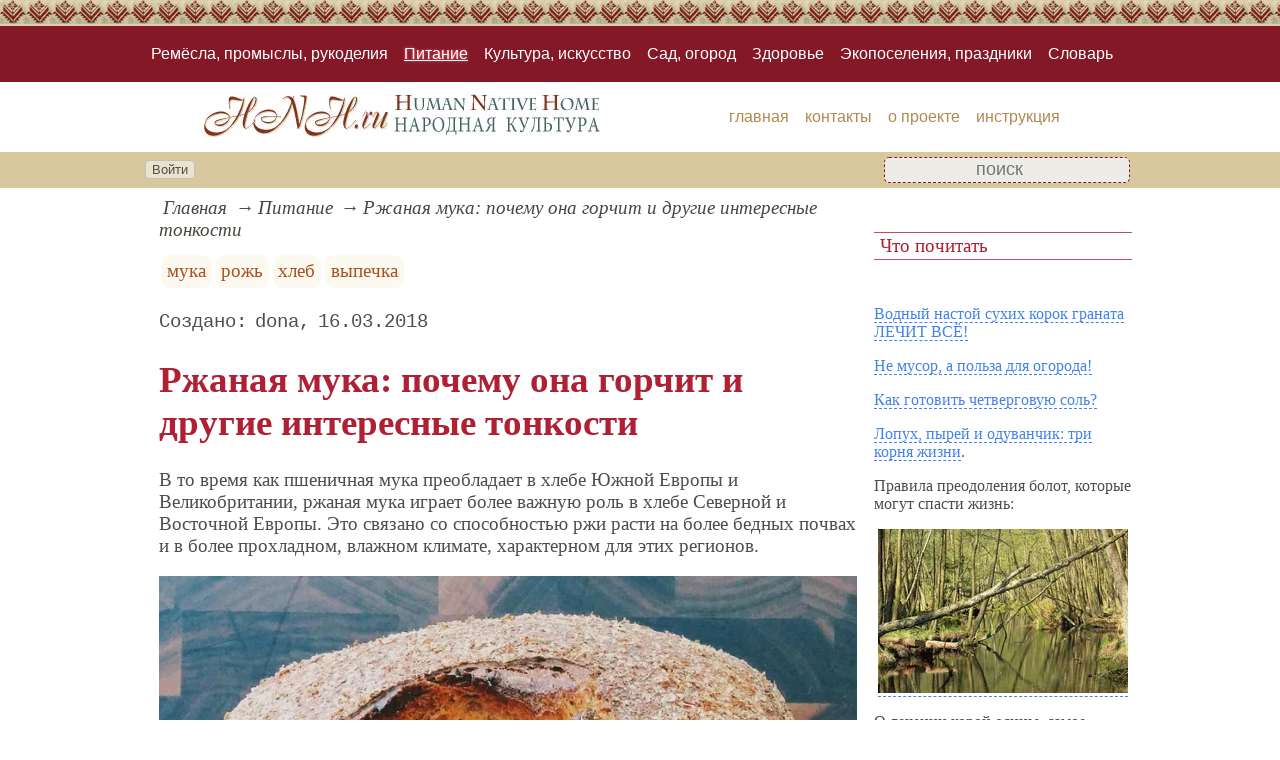

--- FILE ---
content_type: text/html; charset=utf-8
request_url: https://www.hnh.ru/food/Rye-why-it-is-bitter-and-other-interesting-nuances
body_size: 18462
content:
<!DOCTYPE html><html lang="ru"><head><title>Ржаная мука: почему она горчит и другие интересные тонкости</title><base href="/"><meta charSet="utf-8"><meta name="referrer" content="always"><meta name="viewport" content="width=device-width, initial-scale=1.0"><meta name="keywords" content="мука, рожь, хлеб, выпечка, цельная мука"><meta name="description" content="Химические различия в белках и ферментах, обнаруженных во ржи, представляют собой различия в поведении ржаной муки при смешивании с водой для приготовления теста, и эти различия влияют на использование этой муки для смешивания, брожения и выпечки. Когда в тесте больше ржи, чем пшеничной муки, оно ведёт себя иначе.Существует ряд различных видов ржаной продукции. Они варьируются в том, сколько ржи входит в состав. Они также отличаются тем, насколько мелко измельчена рожь."><link rel="canonical" href="https://www.hnh.ru/food/Rye-why-it-is-bitter-and-other-interesting-nuances"><link rel="shortcut icon" href="favicon.ico"><link rel="apple-touch-icon" href="/icons/apple-touch-icon-76x76.png" sizes="76x76"><link rel="apple-touch-icon" href="/icons/apple-touch-icon-152x152.png" sizes="152x152"><meta property="og:site_name" content="Народная культура - hnh.ru"><meta property="og:type" content="article"><meta property="og:title" content="Ржаная мука: почему она горчит и другие интересные тонкости"><meta property="og:description" content="Химические различия в белках и ферментах, обнаруженных во ржи, представляют собой различия в поведении ржаной муки при смешивании с водой для приготовления теста, и эти различия влияют на использование этой муки для смешивания, брожения и выпечки. Когда в тесте больше ржи, чем пшеничной муки, оно ведёт себя иначе.Существует ряд различных видов ржаной продукции. Они варьируются в том, сколько ржи входит в состав. Они также отличаются тем, насколько мелко измельчена рожь."><meta property="og:url" content="https://www.hnh.ru/food/Rye-why-it-is-bitter-and-other-interesting-nuances"><meta property="og:image" content="https://www.hnh.ru/file/0003/600/6654.jpg"><link rel="image_src" href="https://www.hnh.ru/file/0003/600/6654.jpg"><link rel="modulepreload" href="/site/app-ebe0acf7ef3e2ab1ed2a3ea7a010f606734f470425306b99632aa550e3429800.js"><script type="module" src="/site/app-ebe0acf7ef3e2ab1ed2a3ea7a010f606734f470425306b99632aa550e3429800.js"></script><style>.block-labels__container{margin:.5em 0;padding:0}.block-labels__item{display:inline-block;margin:.2em .1em;padding:.3em;background-color:#fbf9f0;border-radius:.5em}.bread-crumb__container{display:block}.bread-crumb__items{display:block;margin:.5em 0;padding:0;font-style:italic}.bread-crumb__item{display:inline;margin:0 .2em}.bread-crumb__item:not(:first-of-type):before{content:"→";display:inline;margin-right:.2em}.bread-crumb__item a{color:#49473f;text-decoration:none}.bread-crumb__item a:hover{text-decoration:underline}.block-published__container{font-family:"Courier New",Courier,monospace;overflow-y:hidden}.block-published__author{display:inline-block;margin:0 .4em}.block-published__author::after{display:inline-block;content:","}.block-published__created::before{display:inline-block;content:"Создано:"}.block-published__published::before{display:inline-block;content:"Переиздано: "}.block-published__modified::before{display:inline-block;content:"Последняя редакция: ";white-space:pre}.block-published__views{display:inline-block}.block-published__views::before{content:". Просмотров: " attr(data-count)}.block-published__views:not(.visible){display:none}.content-footer__container{border-radius:1em;padding:.8em .5em;clear:both;background-color:var(--content-footer)}.block-author__container{text-align:right;margin-left:1em;font-style:italic}.block-author__container time:after{display:inline-block;content:", ";white-space:pre}.notification-item__container{position:fixed;opacity:0;display:flex;align-items:center;border-radius:.3em;background-color:#f2f2f2;color:#444;font-family:"Merriweather Sans","HelveticaNeue","Helvetica Neue",Helvetica,Arial,sans-serif;overflow:hidden;animation:notification 2.5s linear;pointer-events:none;user-select:none}.notification-item__container.right{transform:translateX(-100%);white-space:nowrap}.notification-item__container.info{box-shadow:0 0 .3em #17a2b8}.notification-item__container.info .notification-item__icon::before{content:"i";background-color:#17a2b8}.notification-item__container.info .notification-item__text{border-left-color:#17a2b8}.notification-item__container.error{box-shadow:0 0 .3em #dc3545}.notification-item__container.error .notification-item__icon::before{content:"!";background-color:#dc3545}.notification-item__container.error .notification-item__text{border-left-color:#dc3545}.notification-item__icon{padding:.5em;color:white;background-color:white}.notification-item__icon::before{display:flex;width:1.5em;height:1.5em;border-radius:50%;align-items:center;justify-content:center}.notification-item__text{padding:.5em;border-left:1px solid;background-color:#f2f2f2;height:1.5em;display:flex;align-items:center}.notification-item__target{border-radius:.2em;overflow:hidden}.notification-item__target.info{box-shadow:0 0 .5em #17a2b8}.notification-item__target.error{box-shadow:0 0 .5em #dc3545}@keyframes notification{from{opacity:0}20%{opacity:1}80%{opacity:1}to{opacity:0}}.image-viewer__container{position:fixed;z-index:1;top:0;left:0;right:0;bottom:0;background-color:rgba(0,0,0,.7);text-align:center;user-select:none}.image-viewer__main{display:flex;justify-content:center;align-items:center;position:fixed;top:0;left:0;right:0;bottom:0;pointer-events:none;will-change:transform}.image-viewer__main img{max-width:100%;max-height:100%}.image-viewer__main.next-start{animation-name:next-start;animation-duration:.3s;animation-timing-function:ease-out}.image-viewer__main.next-end{animation-name:next-end;animation-duration:.3s;animation-timing-function:ease-in}.image-viewer__main.prev-start{animation-name:prev-start;animation-duration:.3s;animation-timing-function:ease-out}.image-viewer__main.prev-end{animation-name:prev-end;animation-duration:.3s;animation-timing-function:ease-in}.image-viewer__image{transition:opacity .5s ease 0s}.image-viewer__image.not-visible{opacity:0;visibility:hidden;position:absolute}.image-viewer__spinner{animation-name:spin;animation-duration:2s;animation-iteration-count:infinite;animation-timing-function:ease-in-out;pointer-events:none}.image-viewer__spinner svg{color:rgba(250,250,250,.3);width:4em}.image-viewer__title{padding:.5em;font-size:1.1em;box-sizing:border-box;background-color:rgba(0,0,0,.7);color:white;display:inline-block;position:fixed;bottom:0;left:0;right:0;max-height:3.5em;overflow-y:hidden;pointer-events:none;user-select:none;transition:opacity .5s ease 0s}.image-viewer__title a{color:aqua}.image-viewer__title p{margin:.3em 0;pointer-events:all}.image-viewer__icon{position:fixed;display:block;width:3em;height:3em;color:rgba(240,240,240,.5);cursor:pointer;border-radius:50%;background-color:rgba(50,50,50,.5);overflow:hidden;transition:color .5s ease 0s}.image-viewer__icon svg{pointer-events:none;max-width:100%;max-height:100%}.image-viewer__icon:hover{color:rgba(240,240,240,.9)}.image-viewer__icon-next{right:1em;top:45%}.image-viewer__icon-prev{left:1em;top:45%}.image-viewer__icon-close{right:1em;top:1em}.image-viewer__icon-link{left:1em;top:1em;outline:0 none;text-decoration:none}@keyframes spin{from{transform:rotate(0deg)}to{transform:rotate(360deg)}}@keyframes prev-start{to{transform:translateX(100vw)}}@keyframes prev-end{from{transform:translateX(-100vw)}to{transform:translateX(0)}}@keyframes next-start{to{transform:translateX(-100vw)}}@keyframes next-end{from{transform:translateX(100vw)}to{transform:translateX(0)}}.article-comments__container{clear:both;padding:0;margin-top:1em;margin-bottom:1.5em;border-radius:1em}.article-comments__item{word-wrap:break-word;background-color:#fbf9f0;display:block;padding:1em;border-radius:1em;border-left:1px solid #f3eed6;overflow-wrap:break-word}.article-comments__item:not(.reply){margin-top:1.5em}.article-comments__item.reply{margin:.5em 0 .5em 1em}@media (min-width:701px){.article-comments__item.reply{margin-left:2em}}.article-comments__footer{clear:both;display:flex;justify-content:space-between;align-items:center}.article-comments__reply-init{display:block;margin:.5em 0 .5em 1em}@media (min-width:701px){.article-comments__reply-init{margin-left:2em}}.article-comments__reply-submit{margin-top:.5em}.article-comments__answer{transition-duration:.3s;transition-property:opacity}.article-comments__answer button{border:0 none;cursor:pointer;background-color:transparent}.article-comments__answer:not(:hover){opacity:.1}.article-comments__like-block{float:right;cursor:pointer;font-size:1.1em;transition-duration:.5s;color:#f29c47}.article-comments__like-button{background-color:transparent;color:inherit;border:0 none;font-family:inherit;font-size:inherit;cursor:pointer;outline:currentcolor none 0}.article-comments__like-button:before{display:inline-block;content:"+ " attr(data-liked)}.article-comments__pages{clear:both;text-align:center;margin:1.5em 0;padding:0;font-size:1.1em;height:1.2em}.dyn-pages__container{clear:both;text-align:center;margin:1.5em 0;padding:0;font-size:1.1em;line-height:1.5em}.dyn-pages__space{display:inline-block;padding:0 .3em;margin:0 .3em}.dyn-pages__space::before{content:"…"}.dyn-pages__current{display:inline-block;padding:0 .3em;margin:0 .3em;border-radius:.2em;border:1px solid var(--label-link);font-size:.8em;color:var(--label-link);background-color:#fbf9f0;width:2.5em;text-align:center}.dyn-pages__item{display:inline-block;padding:0 .3em;margin:0 .3em;font-family:Arial,Helvetica,sans-serif;border-radius:.2em;background-color:rgba(102,178,255,.15);color:#1A2027;border:0 none;cursor:pointer;font-size:.8em;transition-duration:.3s;transition-property:color,background-color}.dyn-pages__item:hover{color:#fbf9f0;background-color:#66b2ff}.comment-form__container{margin-bottom:4em}.comment-form__text-area{display:flex}.comment-form__footer{display:flex;justify-content:space-between;align-items:baseline;margin-top:.5em}.comment-form__textarea{box-sizing:border-box;width:100%;height:3.7em;overflow:hidden;font-family:arial,sans-serif;font-size:1.4em;color:#333}.comment-form__input-name{box-sizing:border-box;font-size:1.1em;margin-bottom:.5em;width:14em;max-width:100%;border-radius:.3em;border:0 none;box-shadow:0 0 .4em silver;padding:.1em .2em}.comment-form__upload{position:relative}.comment-form__upload input[type=file]{position:absolute;left:0;top:0;width:100%;height:100%;opacity:0;cursor:pointer}.comment-form__upload-preview{margin-top:.5em}.emoji__panel{user-select:none;font-size:1.1em;display:flex;flex-wrap:wrap;margin-top:.2em;line-height:1.5em}@media (max-width: 600px){.emoji__panel{display:none}}.emoji__switcher{display:flex;flex-direction:column;user-select:none}@media (max-width: 600px){.emoji__switcher{display:none}}.emoji__case{display:inline-flex;justify-content:center;align-items:center;height:1.1em;font-size:.8em;padding:.1em .3em;cursor:pointer}.emoji__case.selected{background-color:gold;text-shadow:0 0 .1em sienna}.emoji__case:not(.selected){background-color:#f2f2f2;filter:grayscale(50%)}.emoji__case:hover{box-shadow:0 0 .2em inset black}.emoji__item{display:inline-block;margin:.1em;padding:0 .1em;cursor:pointer;border-radius:.2em;height:1.2em}.emoji__item:hover{box-shadow:0 0 .2em #1A2027}.read-also{border-radius:1em;margin:0;padding-top:.7em;padding-bottom:.7em;clear:both;border:1px solid var(--base-link)}.read-also a{color:var(--base-link);text-decoration:none}.read-also a:hover{text-decoration:underline}.read-also li{list-style:circle;padding:0;margin:.1em 0}.article-rating__container{display:flex;align-items:center;justify-content:space-around;flex-wrap:wrap;margin-top:.5em}.article-rating__items{display:flex;flex-wrap:wrap}.article-rating__item{cursor:pointer;height:60px;width:60px;display:flex;align-items:center;justify-content:center}.article-rating__item:hover img{object-position:right;pointer-events:none}.article-rating__item:not(:hover) img{object-position:left}.article-rating__item img{object-fit:cover}.form-login__container{position:fixed;top:0;left:0;right:0;bottom:0;display:flex;flex-direction:column;justify-content:center;align-items:center;background-color:rgba(0,0,0,.2)}.form-login__closer{position:fixed;top:0;right:.4em;font-size:4em;color:#eee;cursor:pointer;transition-duration:.3s;transition-property:color}.form-login__closer:before{display:block;content:"×"}.form-login__closer:hover{color:white}.form-login__field{position:relative;font-size:1.3em;margin:.3em}.form-login__input{padding:.3em;border-radius:.2em;border:0 none;width:15em;font-size:inherit;box-sizing:border-box}.form-login__input.enter{padding:.3em 2em .3em .3em}.form-login__enter{position:absolute;right:0;top:0;width:1.85em;height:1.85em;display:flex;justify-content:center;align-items:center;cursor:pointer;color:#888;transition-duration:.2s;transition-property:color}.form-login__enter:hover{color:#f28047}.form-login__enter svg{pointer-events:none;width:60%}.form-login__message{font-size:1.5em;color:white;text-shadow:0 0 .3em #555;pointer-events:none;user-select:none;background-color:rgba(0,0,0,.5);padding:0 .5em;border-radius:.3em;box-shadow:0 0 .5em black;margin-top:.5em}.overflow-hidden{overflow:hidden}.overflow-hidden body{border-right:17px solid #eee}html,body{height:100%;margin:0;padding:0;color:#4e4e4e;background-color:#fff}[data-link]{cursor:pointer}[data-link]:hover{text-decoration:underline}img{max-width:100%;height:auto}.left{text-align:left}.right{text-align:right}.center{text-align:center}.justify{text-align:justify}audio{width:100%;max-height:50px}video{max-width:100%;height:auto}sup,sub{font-size:.7em;line-height:1}a{transition-duration:.2s;transition-property:background-color,color,border-bottom-color,border-bottom-width}a.site-link{color:var(--site-link);cursor:pointer;font-family:inherit;text-decoration:none;border-bottom:1px dashed var(--site-link)}a.site-link:hover{color:var(--site-link-hover);text-decoration:none;border-bottom:1px solid}a.base-link{color:var(--base-link);cursor:pointer;font-family:inherit;text-decoration:none}a.base-link:hover{color:var(--site-link-hover)}a.label-link{color:var(--label-link);font-family:inherit;text-decoration:none}a.label-link:hover{color:var(--site-link)}a.ext-link{font-family:inherit;color:var(--site-link-hover);text-decoration:underline;transition-duration:.2s;transition-property:color,border-color}a.ext-link[data-shop]::after{transition-duration:.2s;transition-property:color,border-color;font-size:.7em;content:attr(data-shop);padding:0 .2em;border-radius:.3em;border:1px solid var(--block-links-border);color:var(--block-links-border);display:inline-block;margin-left:.2em}a.ext-link:hover{color:var(--site-link-hover)}a.ext-link:hover[data-shop]::after{border-color:var(--site-link-hover);color:var(--site-link-hover)}@media (min-width:701px){.imgl{float:left;clear:left;margin:.5em 1em .5em 0}.imgr{float:right;clear:right;margin:.5em 0 .5em 1em;text-align:center}}@media (max-width:700px){.imgl,.imgr{display:block;margin:.5em auto}}.imgl img,.imgr img{display:block;margin:auto}.clear-both{clear:both}.image-block__container{text-align:center}.image-block__container.size-150{width:150px}.image-block__container.size-250{width:250px}.image-block__text{margin:.5em 0;display:inline-block;word-wrap:break-word;font-style:italic;font-size:.9em}:root{--base-link: #b18850;--label-link: #aa5222;--site-link: #4483e9;--site-link-hover: #3d75d0;--block-links-back: whitesmoke;--block-links-border: #3265b7}h1{font-size:1.95em;clear:both;color:#af2034;font-family:"Monotype Corsiva","Bookman Old Style","Book Antiqua",serif}h2{font-size:1.7em;clear:both;color:var(--base-link);border-top:1px solid var(--base-link);border-bottom:1px solid var(--base-link)}h3{font-size:1.5em;clear:both;color:#589a46}h4{font-size:1.5em;clear:both;color:#48879e;font-family:Arial,Helvetica,sans-serif;font-weight:bold;margin:0 0 10px 10px;padding:0;text-shadow:1px 1px 2px silver}h5{font-size:1.3em;padding:.1em .3em;font-weight:normal;clear:both;color:#48879e;border-top:1px solid #48879e;border-bottom:1px solid #48879e}h6{font-size:1.2em;padding:.1em .3em;font-weight:normal;clear:both;color:#af2034;border-top:1px solid #be4e5e;border-bottom:1px solid #be4e5e}q{background-color:#ecf7fb;color:#14566e;font-style:italic}p.attention{border:1px solid #be4e5e;color:#be4e5e;padding:10px;margin:10px;border-radius:10px}p.notice{background-color:#bed097;color:#6b5230;padding:10px;margin:10px;border-radius:10px}hr{height:0;border:0 none;border-top:1px solid silver;clear:both;border-top:1px solid #841827}blockquote:not([class]){background-color:#ede4d8;border-color:var(--base-link);font-style:italic}blockquote:not([class]) a{background-color:#efe8d4;border-radius:5px;padding:0 3px;font-size:.9em}@media (min-width:701px){blockquote:not([class]){width:30%}}blockquote.col3l{background-color:#ede4d8;border-color:var(--base-link);font-style:italic;border:6px double #fff;border-radius:50px/150px;color:#38697b;background-color:#cbe0e7;font-family:"Open Sans",sans-serif;font-weight:300}blockquote.col3l a{background-color:#efe8d4;border-radius:5px;padding:0 3px;font-size:.9em}@media (min-width:701px){blockquote.col3l{width:30%}}blockquote.col3r{background-color:#ede4d8;border-color:var(--base-link);font-style:italic;border:6px double #fff;border-radius:50px/150px;color:#38697b;background-color:#cbe0e7;font-family:"Open Sans",sans-serif;font-weight:300}blockquote.col3r a{background-color:#efe8d4;border-radius:5px;padding:0 3px;font-size:.9em}@media (min-width:701px){blockquote.col3r{width:30%}}blockquote.col3r p{text-align:center}strong{padding-left:3px;padding-right:3px;border-radius:5px;color:var(--base-link)}strong.attention{color:#af2034}strong.notice{color:#589a46}em{padding-left:3px;padding-right:3px;border-radius:5px;color:#589a46}em.attention{background-color:#af2034;color:#fff}em.notice{background-color:#48879e;color:#fff}dfn{letter-spacing:5px;font-variant:small-caps;text-decoration:none;text-decoration:none;color:#004040;font-variant:small-caps;font-style:normal}main{padding-right:.5em;overflow-x:hidden}@media (max-width:700px){main{padding-left:.5em}}@media (min-width:701px){main{font-size:1.2rem;padding-left:1em;width:73%}}@media (max-width:700px){aside{display:none}}@media (min-width:701px){aside{width:27%;padding-left:.5em;padding-right:.5em}}.menu-items{padding:0;margin:0}.menu-items.inline{display:flex;flex-wrap:wrap;justify-content:center}.menu-items.block{display:block}.menu-items__item{padding-right:1em;display:block}.menu-line{display:flex;align-items:center;height:2.2em}.menu-line.row{flex-direction:row}.menu-line.column{flex-direction:column}@media (max-width:700px){.menu-line{justify-content:center}}@media (min-width:701px){.menu-line{justify-content:space-between}}@media (max-width:700px){.menu-line__user-menu{display:none}}.menu-line__search [type=search]{width:14em;font-size:1.1em;padding:.1em;border-radius:.3em}.menu-line__search:not(.custom) [type=search]{background-color:#e9f396;color:#806000;border:1px solid #806000}@media (max-width:700px){.menu-line__search{padding:.8em 0}}@media (min-width:701px){.menu-line__search{padding:0 .6em}}.user-menu button{display:inline-block;margin:.4em;cursor:pointer;border:1px solid silver;border-radius:.3em;font-family:Arial,sans-serif;color:inherit;background-color:rgba(255,255,255,.5)}.user-menu button:hover{box-shadow:black 0 0 1px;background-color:rgba(255,255,255,.7)}.user-menu div{display:flex;flex-wrap:wrap;justify-content:center}.user-menu a{display:flex;align-items:center;justify-content:center;width:2em;height:2em;color:inherit;border-radius:.3em;margin:0 .3em;transition-duration:.3s;transition-property:color,box-shadow}.user-menu a:hover{box-shadow:0 0 .2em #5a5a5a;color:#5a5a5a}.user-menu svg{display:block;pointer-events:none;width:1.5em;height:1.5em}.site-counter{border:1px solid #ddd;background-color:#fff;font-style:normal;font-weight:normal;font-size:11px;font-family:Arial,Helvetica,sans-serif;width:130px;border-radius:5px 5px 5px 5px;white-space:nowrap;clear:both;margin:50px auto;padding:.3em;user-select:none}.top-line-1{height:26px;background-image:url("[data-uri]")}.page-top{background-color:#841827;padding:1em 0}.page-top nav a{font-family:Arial,Helvetica,sans-serif;color:#fff;padding:.2em 0;display:inline-block;text-decoration:none}.page-top nav a.selected{text-decoration:underline;text-shadow:0 0 .2em #fa6372}.page-top nav a:hover{text-decoration:underline}.page-body,.page-header,.menu-line,.page-footer{max-width:1000px;margin:auto}[type=search]{color:#be4e5e;border:1px dashed #841827;text-align:center;background-color:rgba(240,240,240,.9)}.page-line{background-color:#d8c89d}.menu-line__user-menu{width:55%}.page-header{min-height:70px;display:flex;align-items:center;flex-wrap:wrap;justify-content:space-around}.page-header nav a{color:#b18850;text-decoration:none;padding:.3em 0;text-transform:lowercase;display:inline-block;font-family:Arial,Helvetica,sans-serif}.page-header nav a.selected{text-decoration:underline}.page-header nav a:hover{text-decoration:underline}.page-body,.page-footer{display:flex}.footer-line{background-color:#841827;padding:1em 0;color:white}.page-footer{align-items:center;justify-content:space-between;font-style:italic}</style></head><body data-ya-counter="64849549"><div class="top-line-1"></div><div class="page-top"><nav><ul class="menu-items inline"><li class="menu-items__item"><a href="/handycraft/">Ремёсла, промыслы, рукоделия</a></li><li class="menu-items__item"><a href="/food/" class="selected">Питание</a></li><li class="menu-items__item"><a href="/culture/">Культура, искусство</a></li><li class="menu-items__item"><a href="/nature/">Сад, огород</a></li><li class="menu-items__item"><a href="/health/">Здоровье</a></li><li class="menu-items__item"><a href="/travel/">Экопоселения, праздники</a></li><li class="menu-items__item"><a href="/dictionary/">Словарь</a></li></ul></nav></div><div class="page-header"><picture><source type="image/webp" srcSet="/web-pic/0001/0001.webp"><source type="image/jpeg" srcSet="/file/0001/0001.jpg"><img src="/file/0001/0001.jpg" width="396" height="43" alt="" loading="lazy"></picture><nav><ul class="menu-items inline"><li class="menu-items__item"><a href="/">главная</a></li><li class="menu-items__item"><a href="/contact">контакты</a></li><li class="menu-items__item"><a href="/about">о проекте</a></li><li class="menu-items__item"><a href="/knowhow">инструкция</a></li></ul></nav></div><div class="page-line"><div class="menu-line"><div class="menu-line__user-menu"><div id="user-menu" class="user-menu"><button>Войти</button></div></div><div class="menu-line__search custom"><input type="search" placeholder="поиск" aria-label="search"></div></div></div><div class="page-body"><main><div><nav aria-label="breadcrumb" class="bread-crumb__container"><ol class="bread-crumb__items"><li class="bread-crumb__item"><a href="/" rel="up">Главная</a></li><li class="bread-crumb__item"><a href="/food/" rel="up">Питание</a></li><li class="bread-crumb__item"><a href="/food/Rye-why-it-is-bitter-and-other-interesting-nuances" aria-current="page">Ржаная мука: почему она горчит и другие интересные тонкости</a></li></ol><script type="application/ld+json">{"@context":"https://schema.org","@type":"BreadcrumbList","itemListElement":[{"@type":"ListItem","position":1,"name":"Главная","item":"https://www.hnh.ru/"},{"@type":"ListItem","position":2,"name":"Питание","item":"https://www.hnh.ru/food/"},{"@type":"ListItem","position":3,"name":"Ржаная мука: почему она горчит и другие интересные тонкости","item":"https://www.hnh.ru/food/Rye-why-it-is-bitter-and-other-interesting-nuances"}]}</script></nav></div><ul class="block-labels__container"><li class="block-labels__item"><a href="/dictionary/%D0%BC%D1%83%D0%BA%D0%B0" class="label-link">мука</a></li><li class="block-labels__item"><a href="/dictionary/%D1%80%D0%BE%D0%B6%D1%8C" class="label-link">рожь</a></li><li class="block-labels__item"><a href="/dictionary/%D1%85%D0%BB%D0%B5%D0%B1" class="label-link">хлеб</a></li><li class="block-labels__item"><a href="/dictionary/%D0%B2%D1%8B%D0%BF%D0%B5%D1%87%D0%BA%D0%B0" class="label-link">выпечка</a></li></ul><p class="block-published__container"><span class="block-published__created"></span><span class="block-published__author">dona</span><time dateTime="2018-03-16T11:37:00+00:00">16.03.2018</time><span class="block-published__views" data-count="8283"></span></p><div data-number="4354"><h1>Ржаная мука: почему она горчит и другие интересные тонкости</h1><p>В то время как пшеничная мука преобладает в хлебе Южной Европы и Великобритании, ржаная мука играет более важную роль в хлебе Северной и Восточной Европы. Это связано со способностью ржи расти на более бедных почвах и в более прохладном, влажном климате, характерном для этих регионов.</p><p class="center"><picture><source type="image/webp" srcSet="/web-pic/0003/6654.webp"><source type="image/jpeg" srcSet="/file/0003/6654.jpg"><img src="/file/0003/6654.jpg" width="812" height="622" alt="" loading="lazy"></picture><br></p><p>Химические различия в белках и ферментах, обнаруженных во ржи, представляют собой различия в поведении ржаной муки при смешивании с водой для приготовления теста, и эти различия влияют на использование этой муки для смешивания, брожения и выпечки. <b>Когда в тесте больше ржи, чем пшеничной муки, оно ведёт себя иначе.</b></p><p>Существует ряд различных видов ржаной продукции. Они варьируются в том, сколько ржи входит в состав. Они также отличаются тем, насколько мелко измельчена рожь.</p><p>Есть хлеб, приготовленный из 100% ржаной муки, но обычно разные виды хлеба сделаны с меньшим её процентом.&nbsp;</p><p>Влияние ржаной муки на тесто и на вкус и текстуру хлеба изменяется в зависимости от доли используемой ржи.</p><p>Цельные зёрна ржи&nbsp;после замачивания тоже можно использовать в хлебе для придания вкуса и текстуры. Ржаные зёрна также используют после дробления их на более мелкие кусочки в виде ржаных хлопьев.</p><h2>Химические отличия ржи от пшеницы</h2><p>Клейковина является основным белком, содержащимся в пшенице. Клейковина формирует рамки клеток, которые поглощают углекислый газ, производимый заквашиванием сахара дрожжами. Это приводит к расширению теста (оно "поднимается") и в конечном счёте формирует текстуру мякиша хлеба.</p><p>Рожь содержит гораздо меньше клейковины, чем пшеница. У ржи клейковина более низкого качества, когда дело доходит до захвата пузырьков воздуха. Следовательно, хлеб, приготовленный в основном из ржаной муки, <b>не поднимается так сильно, </b>как хлеб, приготовленный в основном из пшеничной муки. Мякиш хлеба, в котором преобладает рожь, имеет тенденцию быть <b>плотным </b>с меньшими отверстиями.&nbsp;</p><p class="center"><picture><source type="image/webp" srcSet="/web-pic/0003/6658.webp"><source type="image/jpeg" srcSet="/file/0003/6658.jpg"><img src="/file/0003/6658.jpg" width="370" height="362" alt="" loading="lazy"></picture><br></p><p>С другой стороны, рожь имеет <b>больше свободных сахаров</b>, чем пшеница, поэтому ржаное тесто бродит быстрее.</p><p class="center"><picture><source type="image/webp" srcSet="/web-pic/0003/6657.webp"><source type="image/jpeg" srcSet="/file/0003/6657.jpg"><img src="/file/0003/6657.jpg" width="776" height="501" alt="" loading="lazy"></picture><br></p><p>Рожь содержит группу важных сложных сахаров, называемых <b>пентозанами</b>. Они присутствуют и в других зёрнах, но у ржи этого вещества больше всего.&nbsp;</p><p>Пентозаны важны для пекаря по нескольким причинам. Они состязаются с протеинами в производстве клейковины, и вода будет тем веществом, которое важно здесь, чтобы сформировать клейковину. Это означает, что <b>ржаное тесто часто требует большей доли воды</b>, чем тесто, в котором преобладает пшеница.&nbsp;</p><p>Пентозаны легко распадаются во время замеса, и их фрагменты приводят к более липкому тесту. Из-за этого ржаное тесто требует более мягкого и, как правило, более краткого смешивания, чем пшеничное тесто.</p><p class="center"><picture><source type="image/webp" srcSet="/web-pic/0003/6656.webp"><source type="image/jpeg" srcSet="/file/0003/6656.jpg"><img src="/file/0003/6656.jpg" width="698" height="679" alt="" loading="lazy"></picture><br></p><h2>Почему обязательно использовать закваску?<br></h2><p>У ржи больше ферментов (амилазы), которые расщепляют крахмал на сахара. Крахмал необходим для формирования структуры мякиша. Если расщепляется слишком много крахмала, то текстура хлеба страдает и становится клейкой. <i>Традиционно этому препятствует подкисление ржаного теста, которое замедляет действие амилаз</i>. Вот почему хлеб с высоким процентом ржаной муки изготавливается с <u>ржаной кислотой</u> (закваска на основе ржаной закваски), даже если добавляются коммерческие дрожжи.</p><p>Подкисление ржаного теста имеет и другие питательные преимущества, характерные для ржаного хлеба, которые также могут представлять интерес для домашнего пекаря. Это добавляет определённый вкус, которым мы и ищем в ржаном хлебе.</p><h2>Виды ржаной муки</h2><p>Мука ржаная тёмная — мука, перемолотая с оболочками зерна. Он имеет тенденцию быть грубой и песчаной, поглощать довольно много воды, и в целом с ней трудно работать.</p><p>Ржаная мука — в основном цельное зерно ржи, мелко измельчённое.</p><p>Средняя ржаная мука — когда некоторые (но не все) зародыши и отруби были удалены.</p><p>Лёгкая, или белая ржаная мука — эквивалент универсальной пшеничной муки. Отруби и зародыши были в основном, иногда полностью, удалены.</p><p>В Европе, особенно в Северной Европе, имеется гораздо более широкий ассортимент ржаной муки, включающий в себя <b>различные проценты отрубей и зародышей</b>.</p><h2>Почему ржаная мука горчит?<br></h2><p>Ржаная мука, содержащая маслянистый зародыш (тёмная и средняя) портится очень быстро, поэтому старайтесь покупать муку как можно свежее и хранить её в <u>морозилке</u>. Иначе и мука, и изделия из неё, <b>могут горчить</b> (иногда очень сильно, настолько, что выпечка становится практически несъедобной).</p><h2>Ржаная мука используется наряду с пшеничной мукой</h2><p>Небольшое количество ржи – 5-10% от общей массы муки – оказывает определённое влияние на вкус хлеба. Отличительный вкус самой ржи тогда незаметен, но общий вкус хлеба кажется лучше. Это может быть связано с действием амилаз во ржи, выделяющих больше сахаров. В тесте настолько мало ржи, что его поведение при смешивании и брожении и его текстура при выпечке могут быть неотличимы от чисто пшеничного хлеба. Тем не менее, вкус слегка меняется, в лучшую сторону.</p><p class="center"><picture><source type="image/webp" srcSet="/web-pic/0003/6659.webp"><source type="image/jpeg" srcSet="/file/0003/6659.jpg"><img src="/file/0003/6659.jpg" width="722" height="525" alt="" loading="lazy"></picture><br></p><p>Хлеб, содержащий до 40% ржаной муки, обычно называют "ржаным хлебом". Ржаная мука находится в достаточно большой пропорции, есть отчётливый вкус ржи. Однако здесь достаточно пшеничной муки, чтобы обеспечить клейковину.</p><p>Хлеб с более чем 50% ржаной муки — это отдельная история. Все особые соображения, связанные с химическими различиями ржи, становятся более важными по мере увеличения доли ржи в тесте. Как правило, такие хлебцы формируют более плоскими, а после выпечки им следует дать отдохнуть в течение нескольких часов перед нарезкой, чтобы не крошилась корка.</p><p>В случае 70% ржи или более, хлебу может потребоваться отдых в течение 24 часов, и даже до нескольких дней, до момента, когда его можно будет нарезать. Недаром на Руси ели хлеб, которому три дня и более.</p><h2>Липко... Но не надо замешивать больше муки!<br></h2><p>Тесто в ржаных хлебах будет отличаться во время смешивания, стремясь быть более <i>липким</i>. <b>Соблазн состоит в том, чтобы добавить больше муки, но этому нужно противостоять.</b>&nbsp;</p><p>При ручном замесе липкого ржаного теста используйте быстрые, лёгкие удары, минимизируя время контакта рук с тестом, таким образом уменьшается количество теста, которое будет прилипать к вашим рукам. Вы можете также смочить ваши руки водой или слегка смазывать их растительным маслом.</p><p class="center"><picture><source type="image/webp" srcSet="/web-pic/0003/6655.webp"><source type="image/jpeg" srcSet="/file/0003/6655.jpg"><img src="/file/0003/6655.jpg" width="909" height="660" alt="" loading="lazy"></picture><br></p><h6>Желаем вам вкусного домашнего хлеба! Приятного аппетита!<br></h6></div><div class="content-footer__container"><ul class="read-also"><li><a href="/food/2010-11-02-5">Домашние мельницы для помола зерна</a></li><li><a href="/food/Homemade-bread">Домашний хлеб</a></li><li><a href="/food/2010-12-16-3">Качество муки</a></li><li><a href="/food/2010-12-16-2">Мука. Виды, сорта муки</a></li><li><a href="/food/2011-03-23-2">Ручные мельницы для помола зерна дома</a></li><li><a href="/food/2010-12-14-2">Наши домашняя мельница и домашний хлеб</a></li><li><a href="/health/2010-06-22-1">Термофильные дрожжи</a></li></ul><div id="site-article-rating" data-value="4.3" data-count="12" data-best="5"><div class="article-rating__container"><div>Рейтинг статьи: <b>4.3</b> из <b>5</b>, голосов: <b>12</b></div><div class="article-rating__items"><div class="article-rating__item" data-value="1"><img src="/fonts/rating.png" width="48" height="48" style="height: 48px; width: 48px;" loading="lazy" alt=""></div><div class="article-rating__item" data-value="2"><img src="/fonts/rating.png" width="51" height="51" style="height: 51px; width: 51px;" loading="lazy" alt=""></div><div class="article-rating__item" data-value="3"><img src="/fonts/rating.png" width="54" height="54" style="height: 54px; width: 54px;" loading="lazy" alt=""></div><div class="article-rating__item" data-value="4"><img src="/fonts/rating.png" width="57" height="57" style="height: 57px; width: 57px;" loading="lazy" alt=""></div><div class="article-rating__item" data-value="5"><img src="/fonts/rating.png" width="60" height="60" style="height: 60px; width: 60px;" loading="lazy" alt=""></div></div></div></div></div><div id="site-comments-items" data-pages="1"><ul class="article-comments__container"><li class="article-comments__item"><div class="article-comments__like-block"><button class="article-comments__like-button" title="хороший комментарий" data-idf="7" data-liked="5"></button></div><div><p>интересная статья, спасибо</p></div><div class="article-comments__footer"><div class="article-comments__answer"><button data-idf="7" data-reply="">ответить</button></div><div class="block-author__container"><time dateTime="2018-03-17T12:29:50+00:00">17.03.2018</time>Гость Аптр</div></div></li></ul><div style="height: 15em;"></div></div></main><aside><div><h6>Что почитать<br></h6><p><a href="/health/Water_extract_of_dry_crusts_grenade" class="site-link">Водный настой сухих корок граната ЛЕЧИТ ВСЁ!</a><br></p><p><a href="/nature/10-things-not-garbage-and-use-for-the-garden" class="site-link">Не мусор, а польза для огорода!</a><br></p><p><a href="/culture/Thursday-Sol-how-to-cook-in-modern-conditions" class="site-link">Как готовить четверговую соль?</a><br></p><p><a href="/health/Three-roots-of-the-burdock-couch-grass-and-dandelion" class="site-link">Лопух, пырей и одуванчик: три корня жизни</a>.<br></p><p>
Правила преодоления болот, которые могут спасти жизнь:<br></p><p class="center">


<a href="/health/Rules-for-overcoming-swamps-that-can-save-lives" class="site-link"><picture><source type="image/webp" srcSet="/web-pic/0003/250/9ce5e442-c521-4306-946d-64db42cfec71.webp, /web-pic/0003/600/9ce5e442-c521-4306-946d-64db42cfec71.webp 2x"><source type="image/png" srcSet="/file/0003/250/9ce5e442-c521-4306-946d-64db42cfec71.png, /file/0003/600/9ce5e442-c521-4306-946d-64db42cfec71.png 2x"><img src="/file/0003/250/9ce5e442-c521-4306-946d-64db42cfec71.png" width="250" height="164" alt="" loading="lazy"></picture></a><br></p><p>О лечении корой осины, самое важное:<br></p><p class="center"><a href="/health/Aspen-bark-cures-many-diseases.-Use" class="site-link"><picture><source type="image/webp" srcSet="/web-pic/0003/250/84a584b1-ffa7-40d4-b026-607ef2739642.webp, /web-pic/0003/600/84a584b1-ffa7-40d4-b026-607ef2739642.webp 2x"><source type="image/png" srcSet="/file/0003/250/84a584b1-ffa7-40d4-b026-607ef2739642.png, /file/0003/600/84a584b1-ffa7-40d4-b026-607ef2739642.png 2x"><img src="/file/0003/250/84a584b1-ffa7-40d4-b026-607ef2739642.png" width="250" height="193" alt="" loading="lazy"></picture></a><br></p><p>Как зажигать ладан и использовать его дома:<br></p><p class="center"><a href="/culture/How-to-use-incense-at-home-What-does-it-take-to-light-it" class="site-link"><picture><source type="image/webp" srcSet="/web-pic/0003/250/4cd0e7b7-bce9-4228-81a9-7a959affc0c5.webp, /web-pic/0003/600/4cd0e7b7-bce9-4228-81a9-7a959affc0c5.webp 2x"><source type="image/png" srcSet="/file/0003/250/4cd0e7b7-bce9-4228-81a9-7a959affc0c5.png, /file/0003/600/4cd0e7b7-bce9-4228-81a9-7a959affc0c5.png 2x"><img src="/file/0003/250/4cd0e7b7-bce9-4228-81a9-7a959affc0c5.png" width="250" height="168" alt="" loading="lazy"></picture></a><br></p><div class="site-counter"><u>сегодня</u><br>Просмотров: 4<br>Посетителей: 3<br><br><u>вчера</u><br>Просмотров: 175<br>Посетителей: 55</div></div></aside></div><div class="footer-line"><footer class="page-footer"><div class="text"><b>Авторский проект HNH.RU</b><br>Копирование материалов - только при согласовании и указании ссылки на сайт.</div><div class="text">при поддержке x-lab.ru</div></footer></div><script id="site-images" type="application/json">[{"src":"0003/6654.jpg"},{"src":"0003/6655.jpg"},{"src":"0003/6656.jpg"},{"src":"0003/6657.jpg"},{"src":"0003/6658.jpg"},{"src":"0003/6659.jpg"}]</script></body></html>